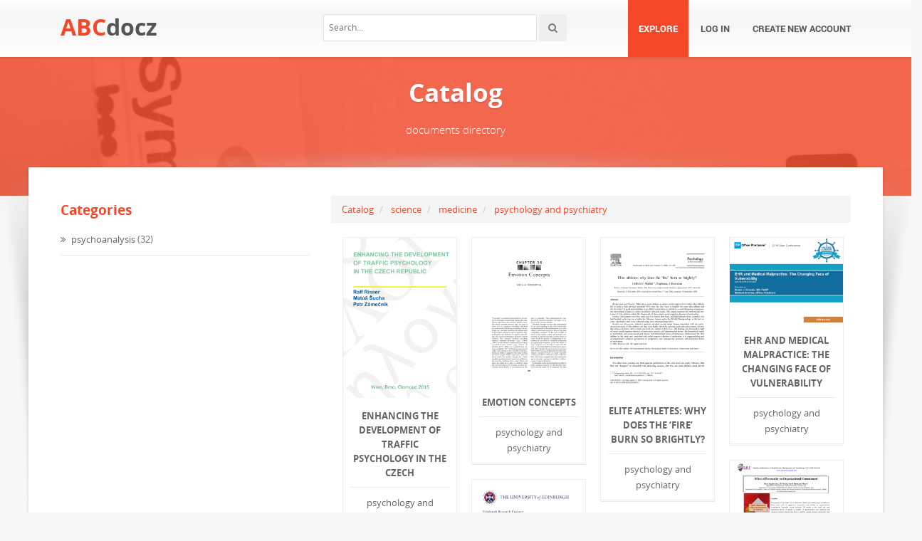

--- FILE ---
content_type: text/html;charset=UTF-8
request_url: https://abcdocz.com/catalog/science/medicine/psychology+and+psychiatry/22
body_size: 5546
content:



<!DOCTYPE html>
<html lang="en">
<head>
    <meta charset="utf-8">
    <meta name="viewport" content="width=device-width, initial-scale=1.0">
	        <title>abcdocz.com : Document publishing service</title>
        <meta name="description" content="Document publishing platform for all popular file formats: pdf, ppt, doc, txt, xls, and others." />
        <meta name="keywords" content="documents, document publication, document storage, Office documents, Office formats" />
	    <!-- Style -->
    <link href="/theme/calypso2/static/css/bootstrap.css" rel="stylesheet">
    <link href="/theme/calypso2/static/css/style.css" rel="stylesheet">
    <!-- Responsive -->
    <link href="/theme/calypso2/static/css/responsive.css" rel="stylesheet">
    <!-- Choose Layout -->
    <link href="/theme/calypso2/static/css/layout-semiboxed.css" rel="stylesheet">
    <!-- Choose Skin -->
            <link href="/theme/calypso2/static/css/skin-red.css" rel="stylesheet">
    
    <!-- Common -->
    <link href="/theme/calypso2/static/css/common.css" rel="stylesheet">
    <link rel="stylesheet" href="/css/calypso2.css">
    <!-- Favicon -->
    <link rel="shortcut icon" href="/theme/calypso2/static/img/favicon.ico">
    <!-- IE -->
    <!-- HTML5 Shim and Respond.js IE8 support of HTML5 elements and media queries -->
    <!-- WARNING: Respond.js doesn't work if you view the page via file:// -->
    <!--[if lt IE 9]>
	<script src="/theme/calypso2/static/js/html5shiv.js"></script>
	<script src="/theme/calypso2/static/js/respond.min.js"></script>
    <![endif]-->
    <!--[if lte IE 8]>
	<link href="/theme/calypso2/static/css/ie8.css" rel="stylesheet">
    <![endif]-->

    <script type="text/javascript">
        var gaUserId = 2;
        var gaUserType = 'empty';
    </script>
	<script>
  (function(i,s,o,g,r,a,m){i['GoogleAnalyticsObject']=r;i[r]=i[r]||function(){
  (i[r].q=i[r].q||[]).push(arguments)},i[r].l=1*new Date();a=s.createElement(o),
  m=s.getElementsByTagName(o)[0];a.async=1;a.src=g;m.parentNode.insertBefore(a,m)
  })(window,document,'script','//www.google-analytics.com/analytics.js','ga');

  ga('create', 'UA-13285480-41', 'auto');
  ga('require', 'displayfeatures');
  if(typeof gaAuthorId!= "undefined") {
   ga('set', 'dimension1', gaAuthorId);
  }
  if(typeof gaUserId!= "undefined") {
    ga('set', 'dimension2', gaUserId);
    if(gaUserId>0) ga('set', '&uid', gaUserId); 
  }
  if(typeof gaUserType!= "undefined") {
    ga('set', 'dimension3', gaUserType);      
  }
  if(typeof gaCategoryId!= "undefined") {
    ga('set', 'dimension4', gaCategoryId);      
  }
  
  ga('send', 'pageview');
</script>
<script async src="https://pagead2.googlesyndication.com/pagead/js/adsbygoogle.js?client=ca-pub-4574181568230206"
     crossorigin="anonymous"></script>

    <script src="/js/vendor/LAB.min.js"></script>
    <script src="/theme/calypso2/static/js/jquery.js"></script>
    <script src="/theme/calypso2/static/js/plugins.js"></script>

    <script type="text/javascript">
        $LAB.setGlobalDefaults({ Debug:true });
        $LAB_CHAIN = $LAB
                .script("/js/public.js").wait()
                .script("/theme/calypso2/static/js/bootstrap.js")
                .script("/theme/calypso2/static/js/common.js")
                .script("/theme/calypso2/static/js/script.js")
    </script>
</head>
<body class="off">


<div class="wrapbox">
    <!-- TOP AREA
================================================== -->
    
    <!-- NAV
================================================== -->
    <nav class="navbar wowmenu" role="navigation">
        <div class="container">
            <div class="navbar-header">
                <div class="navbar-brand logo-nav">
                                        <a href="/">ABC<span>docz</span></a>                </div>
            </div>
            <ul id="nav" class="nav navbar-nav pull-right">
                <li class="active"><a href="/catalog">Explore</a></li>
				                    <li><a href="/login">Log in</a></li>
                    <li><a href="/registration">Create new account</a></li>
				            </ul>
            <div class="search_frame hidden-md">
                <form action="/search/">
                    <div class="input-append">
                        <input type="text" placeholder="Search…" class="input-medium" name="q">
                        <button class="btn" type="submit"><i class="icon-search"></i></button>
                    </div>
                </form>
            </div>

        </div>
    </nav>
    <!-- /nav end-->

    <section class="pageheader-default text-center">
        <div class="semitransparentbg"><h1 class="animated fadeInLeftBig notransition">Catalog</h1>
<p class="animated fadeInRightBig notransition container wowbreadcr">documents directory</p>
</div>
    </section>

    <div class="wrapsemibox">
        <div class="semiboxshadow text-center">
            <img src="/theme/calypso2/static/img/shp.png" class="img-responsive" alt="">
        </div>

		





<section class="container">
    <div class="row">
		<div class="col-sm-4">
													<aside class="sidebar">
					<div class="wowwidget">
						<h4>Categories</h4>
						<ul class="categories">
															                                    <li><a href="/catalog/science/medicine/psychology+and+psychiatry/psychoanalysis" title="psychoanalysis">
										psychoanalysis</a> (32)</li>
																					</ul>
					</div>
				</aside>
					</div>
        <div class="col-sm-8">
            <div class="row">
                <ol class="breadcrumb">
                    <li><a href="/catalog">Catalog</a></li>
										                        <li>
                            <a  href="/catalog/science">science</a>
                        </li>
					                        <li>
                            <a  href="/catalog/science/medicine">medicine</a>
                        </li>
					                        <li>
                            <a  class="active"
							 href="/catalog/science/medicine/psychology+and+psychiatry">psychology and psychiatry</a>
                        </li>
					                </ol>
            </div>
			<div id="content">
				                    <div class="boxportfolio4 item">
                        <div class="boxcontainer">
                            <a href="/doc/1634667/enhancing-the-development-of-traffic-psychology-in-the-czech">
                                <img src="//cdn1.abcdocz.com/store/data/001634667_1-53e263efbe12fa0297ab4c9e17324617-250x500.png" alt="Enhancing the development of traffic psychology in the Czech"/>
                            </a>

							                            <h1><a 									href="/doc/1634667/enhancing-the-development-of-traffic-psychology-in-the-czech">Enhancing the development of traffic psychology in the Czech</a></h1>
                            <p>psychology and psychiatry</p>
                        </div>
                    </div>
				                    <div class="boxportfolio4 item">
                        <div class="boxcontainer">
                            <a href="/doc/1434803/emotion-concepts">
                                <img src="//cdn1.abcdocz.com/store/data/001434803_1-f240346474070375f72c1e1fab408c5b-250x500.png" alt="Emotion Concepts"/>
                            </a>

							                            <h1><a 									href="/doc/1434803/emotion-concepts">Emotion Concepts</a></h1>
                            <p>psychology and psychiatry</p>
                        </div>
                    </div>
				                    <div class="boxportfolio4 item">
                        <div class="boxcontainer">
                            <a href="/doc/244764/elite-athletes--why-does-the-%E2%80%98fire%E2%80%99-burn-so-brightly%3F">
                                <img src="//cdn1.abcdocz.com/store/data/000244764_1-4c5d3d95c9de49dd27d4c82933902e29-250x500.png" alt="Elite athletes: why does the &lsquo;fire&rsquo; burn so brightly?"/>
                            </a>

							                            <h1><a 									href="/doc/244764/elite-athletes--why-does-the-%E2%80%98fire%E2%80%99-burn-so-brightly%3F">Elite athletes: why does the &lsquo;fire&rsquo; burn so brightly?</a></h1>
                            <p>psychology and psychiatry</p>
                        </div>
                    </div>
				                    <div class="boxportfolio4 item">
                        <div class="boxcontainer">
                            <a href="/doc/1557460/ehr-and-medical-malpractice--the-changing-face-of-vulnera...">
                                <img src="//cdn1.abcdocz.com/store/data/001557460_1-553c4847d31986f2d003b44c716876c1-250x500.png" alt="EHR and Medical Malpractice: The Changing Face of Vulnerability"/>
                            </a>

							                            <h1><a 									href="/doc/1557460/ehr-and-medical-malpractice--the-changing-face-of-vulnera...">EHR and Medical Malpractice: The Changing Face of Vulnerability</a></h1>
                            <p>psychology and psychiatry</p>
                        </div>
                    </div>
				                    <div class="boxportfolio4 item">
                        <div class="boxcontainer">
                            <a href="/doc/887229/effect-of-personality-on-organizational-commitment">
                                <img src="//cdn1.abcdocz.com/store/data/000887229_1-b9ca0868fada5b19f83cb15edf7fc020-250x500.png" alt="Effect of Personality on Organizational Commitment"/>
                            </a>

							                            <h1><a 									href="/doc/887229/effect-of-personality-on-organizational-commitment">Effect of Personality on Organizational Commitment</a></h1>
                            <p>psychology and psychiatry</p>
                        </div>
                    </div>
				                    <div class="boxportfolio4 item">
                        <div class="boxcontainer">
                            <a href="/doc/420875/edinburgh-research-explorer-what-working-memory-is-for">
                                <img src="//cdn1.abcdocz.com/store/data/000420875_1-fb7e49c13656b823307887ff35b17398-250x500.png" alt="Edinburgh Research Explorer What working memory is for"/>
                            </a>

							                            <h1><a 									href="/doc/420875/edinburgh-research-explorer-what-working-memory-is-for">Edinburgh Research Explorer What working memory is for</a></h1>
                            <p>psychology and psychiatry</p>
                        </div>
                    </div>
				                    <div class="boxportfolio4 item">
                        <div class="boxcontainer">
                            <a href="/doc/768994/econ-351--behavioural-economics--18-points-">
                                <img src="//cdn1.abcdocz.com/store/data/000768994_1-180691ca9b029ef1ec184da7a0489472-250x500.png" alt="ECON 351: Behavioural Economics (18 Points)"/>
                            </a>

							                            <h1><a 									href="/doc/768994/econ-351--behavioural-economics--18-points-">ECON 351: Behavioural Economics (18 Points)</a></h1>
                            <p>psychology and psychiatry</p>
                        </div>
                    </div>
				                    <div class="boxportfolio4 item">
                        <div class="boxcontainer">
                            <a href="/doc/341911/e-p--g---p">
                                <img src="//cdn1.abcdocz.com/store/data/000341911_1-a99e47e09d969c9ffe61f2510ce9f709-250x500.png" alt="E P -G , P"/>
                            </a>

							                            <h1><a 									href="/doc/341911/e-p--g---p">E P -G , P</a></h1>
                            <p>psychology and psychiatry</p>
                        </div>
                    </div>
				                    <div class="boxportfolio4 item">
                        <div class="boxcontainer">
                            <a href="/doc/1699195/donald-kamentz-presentation">
                                <img src="//cdn1.abcdocz.com/store/data/001699195_1-23282a0013a8dcd99b410ccb9092b3bb-250x500.png" alt="Donald Kamentz Presentation"/>
                            </a>

							                            <h1><a 									href="/doc/1699195/donald-kamentz-presentation">Donald Kamentz Presentation</a></h1>
                            <p>psychology and psychiatry</p>
                        </div>
                    </div>
				                    <div class="boxportfolio4 item">
                        <div class="boxcontainer">
                            <a href="/doc/160908/does-psychology-make-a-significant-difference-in-our-lives%3F">
                                <img src="//cdn1.abcdocz.com/store/data/000160908_1-deaad41ecca9d85c1eea1ec43a2be035-250x500.png" alt="Does Psychology Make a Significant Difference in Our Lives?"/>
                            </a>

							                            <h1><a 									href="/doc/160908/does-psychology-make-a-significant-difference-in-our-lives%3F">Does Psychology Make a Significant Difference in Our Lives?</a></h1>
                            <p>psychology and psychiatry</p>
                        </div>
                    </div>
				                    <div class="boxportfolio4 item">
                        <div class="boxcontainer">
                            <a href="/doc/353423/do-you-trust-your-gut-enough%3F-y">
                                <img src="//cdn1.abcdocz.com/store/data/000353423_1-bee86b4c2e5bf4d1baeb3334de864d5c-250x500.png" alt="Do you trust your gut enough? Y"/>
                            </a>

							                            <h1><a 									href="/doc/353423/do-you-trust-your-gut-enough%3F-y">Do you trust your gut enough? Y</a></h1>
                            <p>psychology and psychiatry</p>
                        </div>
                    </div>
				                    <div class="boxportfolio4 item">
                        <div class="boxcontainer">
                            <a href="/doc/391529/diploma-in-aviation-medicine--human-performance-revision-...">
                                <img src="//cdn1.abcdocz.com/store/data/000391529_1-3bb974e0fbe1b07d986cc723bdcc47c3-250x500.png" alt="Diploma in Aviation Medicine: Human Performance Revision June 11"/>
                            </a>

							                            <h1><a 									href="/doc/391529/diploma-in-aviation-medicine--human-performance-revision-...">Diploma in Aviation Medicine: Human Performance Revision June 11</a></h1>
                            <p>psychology and psychiatry</p>
                        </div>
                    </div>
				                    <div class="boxportfolio4 item">
                        <div class="boxcontainer">
                            <a href="/doc/827515/digital-abstract-book-is-available-for-now-">
                                <img src="//cdn1.abcdocz.com/store/data/000827515_1-c9174e3c8c3cec872fc3e02b99cbc02f-250x500.png" alt="Digital Abstract Book is available for now!"/>
                            </a>

							                            <h1><a 									href="/doc/827515/digital-abstract-book-is-available-for-now-">Digital Abstract Book is available for now!</a></h1>
                            <p>psychology and psychiatry</p>
                        </div>
                    </div>
				                    <div class="boxportfolio4 item">
                        <div class="boxcontainer">
                            <a href="/doc/1557459/diagnostic-test-result-templates">
                                <img src="//cdn1.abcdocz.com/store/data/001557459_1-8a45f58044f67206b3e5eafc70e27df6-250x500.png" alt="Diagnostic Test Result Templates"/>
                            </a>

							                            <h1><a 									href="/doc/1557459/diagnostic-test-result-templates">Diagnostic Test Result Templates</a></h1>
                            <p>psychology and psychiatry</p>
                        </div>
                    </div>
				                    <div class="boxportfolio4 item">
                        <div class="boxcontainer">
                            <a href="/doc/55222/depression-in-children-and-young-people-identification-an...">
                                <img src="//cdn1.abcdocz.com/store/data/000055222_2-a5bb96bf4c3f9d3136291bb1e5289795-250x500.png" alt="Depression in Children and Young People Identification and management"/>
                            </a>

							                            <h1><a 									href="/doc/55222/depression-in-children-and-young-people-identification-an...">Depression in Children and Young People Identification and management</a></h1>
                            <p>psychology and psychiatry</p>
                        </div>
                    </div>
				                    <div class="boxportfolio4 item">
                        <div class="boxcontainer">
                            <a href="/doc/300427/department-of-psychology--doctoral-program-in-clinical-ps...">
                                <img src="//cdn1.abcdocz.com/store/data/000300427_1-88fa443e8e34d1cf54972e008a672f20-250x500.png" alt="Department of Psychology  Doctoral Program in Clinical Psychology"/>
                            </a>

							                            <h1><a 									href="/doc/300427/department-of-psychology--doctoral-program-in-clinical-ps...">Department of Psychology  Doctoral Program in Clinical Psychology</a></h1>
                            <p>psychology and psychiatry</p>
                        </div>
                    </div>
				                    <div class="boxportfolio4 item">
                        <div class="boxcontainer">
                            <a href="/doc/295095/department-of-psychiatry-residency-training-manual-2013-2014">
                                <img src="//cdn1.abcdocz.com/store/data/000295095_1-3925ed0da22d8b011cd1d192ba9ee504-250x500.png" alt="DEPARTMENT OF PSYCHIATRY RESIDENCY TRAINING MANUAL 2013-2014"/>
                            </a>

							                            <h1><a 									href="/doc/295095/department-of-psychiatry-residency-training-manual-2013-2014">DEPARTMENT OF PSYCHIATRY RESIDENCY TRAINING MANUAL 2013-2014</a></h1>
                            <p>psychology and psychiatry</p>
                        </div>
                    </div>
				                    <div class="boxportfolio4 item">
                        <div class="boxcontainer">
                            <a href="/doc/1786/department-of-medicine-e-mail-newsletter">
                                <img src="//cdn1.abcdocz.com/store/data/000001786_2-02a04ca4cf01c7ef9789379b0b4d2f84-250x500.png" alt="DEPARTMENT OF MEDICINE E-Mail Newsletter"/>
                            </a>

							                            <h1><a 									href="/doc/1786/department-of-medicine-e-mail-newsletter">DEPARTMENT OF MEDICINE E-Mail Newsletter</a></h1>
                            <p>psychology and psychiatry</p>
                        </div>
                    </div>
				                    <div class="boxportfolio4 item">
                        <div class="boxcontainer">
                            <a href="/doc/1590744/dementia-in-black-and-minority-ethnic-population">
                                <img src="//cdn1.abcdocz.com/store/data/001590744_1-f0841e3eb28fee7727b060ffec4ae0f0-250x500.png" alt="Dementia in Black and minority ethnic population"/>
                            </a>

							                            <h1><a 									href="/doc/1590744/dementia-in-black-and-minority-ethnic-population">Dementia in Black and minority ethnic population</a></h1>
                            <p>psychology and psychiatry</p>
                        </div>
                    </div>
				                    <div class="boxportfolio4 item">
                        <div class="boxcontainer">
                            <a href="/doc/1408623/dear-doreen">
                                <img src="//cdn1.abcdocz.com/store/data/001408623_1-6b99dd2afa1d5c621d24714c924aeaf9-250x500.png" alt="Dear Doreen"/>
                            </a>

							                            <h1><a 									href="/doc/1408623/dear-doreen">Dear Doreen</a></h1>
                            <p>psychology and psychiatry</p>
                        </div>
                    </div>
				                    <div class="boxportfolio4 item">
                        <div class="boxcontainer">
                            <a href="/doc/321435/david-m.-mayer-1-management-and-organizations-area-ross-s...">
                                <img src="//cdn1.abcdocz.com/store/data/000321435_1-ed7bc942aa628985c25ef418c1a09693-250x500.png" alt="David M. Mayer 1 Management and Organizations Area Ross School of Business"/>
                            </a>

							                            <h1><a 									href="/doc/321435/david-m.-mayer-1-management-and-organizations-area-ross-s...">David M. Mayer 1 Management and Organizations Area Ross School of Business</a></h1>
                            <p>psychology and psychiatry</p>
                        </div>
                    </div>
							</div>

											
					<ul class="pagination  pagination-lg "">
				<li><a href="/catalog/science/medicine/psychology+and+psychiatry/1" title="Page 1">
			<i class="icon-double-angle-left"></i></a></li>
		<li><a href="/catalog/science/medicine/psychology+and+psychiatry/21" title="Page 21">
			<i class="icon-angle-left"></i></a></li>
	
											<li><a href="/catalog/science/medicine/psychology+and+psychiatry/18" title="Page 18">18</a></li>
															<li><a href="/catalog/science/medicine/psychology+and+psychiatry/19" title="Page 19">19</a></li>
															<li><a href="/catalog/science/medicine/psychology+and+psychiatry/20" title="Page 20">20</a></li>
															<li><a href="/catalog/science/medicine/psychology+and+psychiatry/21" title="Page 21">21</a></li>
															<li class="active"><a href="#" class="active">22</a></li>
															<li><a href="/catalog/science/medicine/psychology+and+psychiatry/23" title="Page 23">23</a></li>
															<li><a href="/catalog/science/medicine/psychology+and+psychiatry/24" title="Page 24">24</a></li>
															<li><a href="/catalog/science/medicine/psychology+and+psychiatry/25" title="Page 25">25</a></li>
									
				<li><a href="/catalog/science/medicine/psychology+and+psychiatry/23" title="Page 23">
			<i class="icon-angle-right"></i></a></li>
		<li><a href="/catalog/science/medicine/psychology+and+psychiatry/25" title="Page 25">
			<i class="icon-double-angle-right"></i></a></li>
	</ul>
			        </div>
	</div>
</section>

    </div>

    <div class="footer">
        <div class="container animated fadeInUpNow notransition">
            <div class="row">
                <div class="col-md-4">
                    <h1 class="title">abcdocz.com</h1>
                </div>
                <div class="col-md-4">
					<div class="footermap">
						
					</div>
                </div>
                <div class="col-md-4"></div>
            </div>
        </div>
    </div>
    <p id="back-top">
        <a href="#top"><span></span></a>
    </p>
    <div class="copyright">
        <div class="container">
            <div class="row">
                <div class="col-md-6">
                    <p class="pull-left">
                        &copy; Copyright 2026
                    </p>
                </div>
                <div class="col-md-6">
                    <ul class="footermenu pull-right">
                        <li><a href="/about">About abcdocz</a></li>
                        <li><a href="/dmca">DMCA / GDPR</a></li>
                        <li><a href="/abuse">Report</a></li>
                    </ul>
                </div>
            </div>
        </div>
    </div>

    <!-- /footer section end-->
</div>
<!-- /.wrapbox ends-->
<!-- SCRIPTS, placed at the end of the document so the pages load faster
================================================== -->
<!-- Yandex.Metrika counter -->
<script type="text/javascript">
    (function (d, w, c) {
        (w[c] = w[c] || []).push(function() {
            try {
                w.yaCounter30019054  = new Ya.Metrika({
                    id:30019054 
                });
            } catch(e) { }
        });

        var n = d.getElementsByTagName("script")[0],
            s = d.createElement("script"),
            f = function () { n.parentNode.insertBefore(s, n); };
        s.type = "text/javascript";
        s.async = true;
        s.src = (d.location.protocol == "https:" ? "https:" : "http:") + "//mc.yandex.ru/metrika/watch.js";

        if (w.opera == "[object Opera]") {
            d.addEventListener("DOMContentLoaded", f, false);
        } else { f(); }
    })(document, window, "yandex_metrika_callbacks");
</script>
<noscript><div><img src="//mc.yandex.ru/watch/30019054 " style="position:absolute; left:-9999px;" alt="" /></div></noscript>
<!-- /Yandex.Metrika counter -->

<link rel="stylesheet" type="text/css" href="//cdnjs.cloudflare.com/ajax/libs/cookieconsent2/3.1.0/cookieconsent.min.css" />
<style>
@media screen and (max-width: 768px)
{
.cc-revoke
{
    display: none;
}}
</style>
<script src="//cdnjs.cloudflare.com/ajax/libs/cookieconsent2/3.1.0/cookieconsent.min.js"></script>
<script>
window.addEventListener("load", function() {
window.cookieconsent.initialise(
{
    content:
    {
        href: "http://abcdocz.com/dmca"
    },
	location: true,
	palette:
    {
		button:
        {
            background: "#fff",
            text: "#237afc"
        },
        popup:
        {
            background: "#007bff"
        },
    },
	position: "bottom-right",
	revokable: true,
	theme: "classic",
	type: "opt-in",

	onStatusChange: function(status)
    {
		if (typeof ezConsentCategories == 'object' && typeof __ezconsent == 'object')
		{
			window.ezConsentCategories.preferences =
            window.ezConsentCategories.statistics =
            window.ezConsentCategories.marketing = this.hasConsented();
            __ezconsent.setEzoicConsentSettings(window.ezConsentCategories);
		}
	}
})});
</script>
<script defer src="https://static.cloudflareinsights.com/beacon.min.js/vcd15cbe7772f49c399c6a5babf22c1241717689176015" integrity="sha512-ZpsOmlRQV6y907TI0dKBHq9Md29nnaEIPlkf84rnaERnq6zvWvPUqr2ft8M1aS28oN72PdrCzSjY4U6VaAw1EQ==" data-cf-beacon='{"version":"2024.11.0","token":"12bddeea840a41f1a443c016038bfdd9","r":1,"server_timing":{"name":{"cfCacheStatus":true,"cfEdge":true,"cfExtPri":true,"cfL4":true,"cfOrigin":true,"cfSpeedBrain":true},"location_startswith":null}}' crossorigin="anonymous"></script>
</body>
</html>


--- FILE ---
content_type: text/html; charset=utf-8
request_url: https://www.google.com/recaptcha/api2/aframe
body_size: 269
content:
<!DOCTYPE HTML><html><head><meta http-equiv="content-type" content="text/html; charset=UTF-8"></head><body><script nonce="X-lnJKEQnV3HQZNzH_2m1w">/** Anti-fraud and anti-abuse applications only. See google.com/recaptcha */ try{var clients={'sodar':'https://pagead2.googlesyndication.com/pagead/sodar?'};window.addEventListener("message",function(a){try{if(a.source===window.parent){var b=JSON.parse(a.data);var c=clients[b['id']];if(c){var d=document.createElement('img');d.src=c+b['params']+'&rc='+(localStorage.getItem("rc::a")?sessionStorage.getItem("rc::b"):"");window.document.body.appendChild(d);sessionStorage.setItem("rc::e",parseInt(sessionStorage.getItem("rc::e")||0)+1);localStorage.setItem("rc::h",'1769536074794');}}}catch(b){}});window.parent.postMessage("_grecaptcha_ready", "*");}catch(b){}</script></body></html>

--- FILE ---
content_type: text/plain
request_url: https://www.google-analytics.com/j/collect?v=1&_v=j102&a=464031331&t=pageview&_s=1&dl=https%3A%2F%2Fabcdocz.com%2Fcatalog%2Fscience%2Fmedicine%2Fpsychology%2Band%2Bpsychiatry%2F22&ul=en-us%40posix&dt=abcdocz.com%20%3A%20Document%20publishing%20service&sr=1280x720&vp=1280x720&_u=YGBAgEABAAAAACAAI~&jid=1223436258&gjid=1825685660&cid=1543968217.1769536071&uid=2&tid=UA-13285480-41&_gid=1987495788.1769536071&_slc=1&cd2=2&cd3=empty&z=131473845
body_size: -449
content:
2,cG-RTT8D741QK